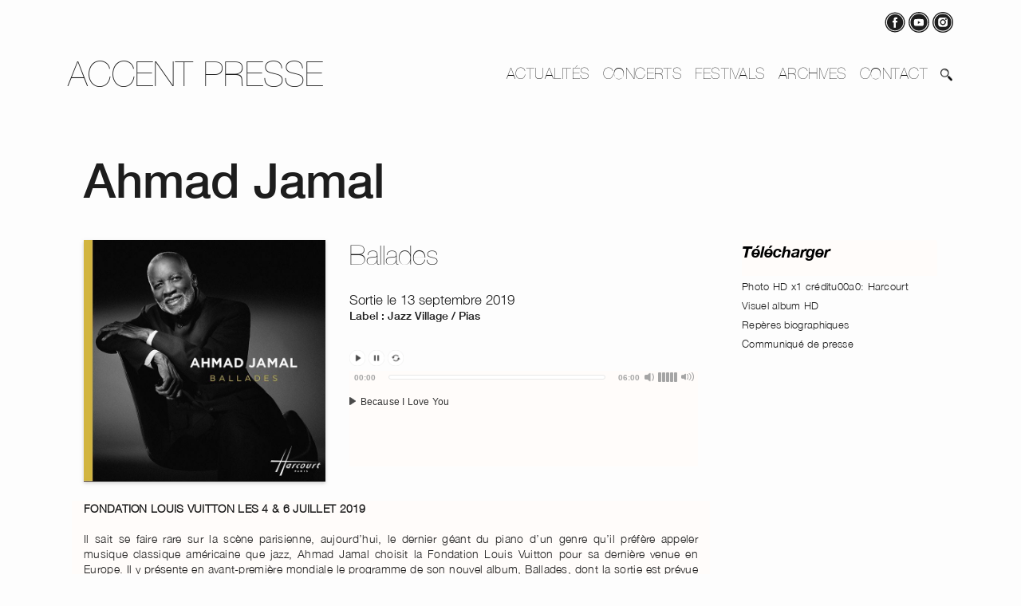

--- FILE ---
content_type: text/html; charset=UTF-8
request_url: https://www.accent-presse.com/artiste/ahmad-jamal-2/
body_size: 13709
content:
<!DOCTYPE html>

<html class="no-js" lang="fr-FR">

	<head>

		<meta charset="UTF-8">
		<meta name="viewport" content="width=device-width, initial-scale=1.0" >
		<link rel="apple-touch-icon" sizes="57x57" href="https://www.accent-presse.com/wp-content/themes/accentpress/images/apple-icon-57x57.png">
<link rel="apple-touch-icon" sizes="60x60" href="https://www.accent-presse.com/wp-content/themes/accentpress/images/apple-icon-60x60.png">
<link rel="apple-touch-icon" sizes="72x72" href="https://www.accent-presse.com/wp-content/themes/accentpress/images/apple-icon-72x72.png">
<link rel="apple-touch-icon" sizes="76x76" href="https://www.accent-presse.com/wp-content/themes/accentpress/images/apple-icon-76x76.png">
<link rel="apple-touch-icon" sizes="114x114" href="https://www.accent-presse.com/wp-content/themes/accentpress/images/apple-icon-114x114.png">
<link rel="apple-touch-icon" sizes="120x120" href="https://www.accent-presse.com/wp-content/themes/accentpress/images/apple-icon-120x120.png">
<link rel="apple-touch-icon" sizes="144x144" href="https://www.accent-presse.com/wp-content/themes/accentpress/images/apple-icon-144x144.png">
<link rel="apple-touch-icon" sizes="152x152" href="https://www.accent-presse.com/wp-content/themes/accentpress/images/apple-icon-152x152.png">
<link rel="apple-touch-icon" sizes="180x180" href="https://www.accent-presse.com/wp-content/themes/accentpress/images/apple-icon-180x180.png">
<link rel="icon" type="image/png" sizes="192x192"  href="https://www.accent-presse.com/wp-content/themes/accentpress/images/android-icon-192x192.png">
<link rel="icon" type="image/png" sizes="32x32" href="https://www.accent-presse.com/wp-content/themes/accentpress/images/favicon-32x32.png">
<link rel="icon" type="image/png" sizes="96x96" href="https://www.accent-presse.com/wp-content/themes/accentpress/images/favicon-96x96.png">
<link rel="icon" type="image/png" sizes="16x16" href="https://www.accent-presse.com/wp-content/themes/accentpress/images/favicon-16x16.png">
<link rel="manifest" href="https://www.accent-presse.com/wp-content/themes/accentpress/images/manifest.json">
<meta name="msapplication-TileColor" content="#ffffff">
<meta name="msapplication-TileImage" content="https://www.accent-presse.com/wp-content/themes/accentpress/images/ms-icon-144x144.png">
<meta name="theme-color" content="#ffffff">

		<link rel="profile" href="https://gmpg.org/xfn/11">

		<meta name='robots' content='index, follow, max-image-preview:large, max-snippet:-1, max-video-preview:-1' />
	<style>img:is([sizes="auto" i], [sizes^="auto," i]) { contain-intrinsic-size: 3000px 1500px }</style>
	
	<!-- This site is optimized with the Yoast SEO plugin v26.3 - https://yoast.com/wordpress/plugins/seo/ -->
	<title>Ahmad Jamal - ACCENT PRESSE</title>
<link data-rocket-prefetch href="https://www.googletagmanager.com" rel="dns-prefetch">
<link data-rocket-prefetch href="https://analytics.wpmucdn.com" rel="dns-prefetch">
<link data-rocket-prefetch href="https://www.google-analytics.com" rel="dns-prefetch">
<link crossorigin data-rocket-preload as="font" href="https://www.accent-presse.com/wp-content/themes/accentpress/fonts/HelveticaNeue-01.ttf" rel="preload">
<link crossorigin data-rocket-preload as="font" href="https://www.accent-presse.com/wp-content/themes/accentpress/fonts/HelveticaNeue-UltraLight-06.ttf" rel="preload">
<link crossorigin data-rocket-preload as="font" href="https://www.accent-presse.com/wp-content/themes/accentpress/fonts/HelveticaNeue-Medium-11.ttf" rel="preload">
<link crossorigin data-rocket-preload as="font" href="https://www.accent-presse.com/wp-content/themes/accentpress/fonts/HelveticaNeue-Light-08.ttf" rel="preload">
<link crossorigin data-rocket-preload as="font" href="https://www.accent-presse.com/wp-content/themes/accentpress/fonts/HelveticaNeue-Bold-02.ttf" rel="preload">
<link crossorigin data-rocket-preload as="font" href="https://www.accent-presse.com/wp-content/themes/accentpress/fonts/HelveticaNeue-BoldItalic-04.ttf" rel="preload">
<link crossorigin data-rocket-preload as="font" href="https://www.accent-presse.com/wp-content/themes/accentpress/fonts/HelveticaNeue-Thin-13.ttf" rel="preload"><link rel="preload" data-rocket-preload as="image" href="https://www.accent-presse.com/wp-content/uploads/2020/03/JV570140-AHMAD-JAMAL-Ballades-HD_650.jpg" fetchpriority="high">
	<link rel="canonical" href="https://www.accent-presse.com/artiste/ahmad-jamal-2/" />
	<meta property="og:locale" content="fr_FR" />
	<meta property="og:type" content="article" />
	<meta property="og:title" content="Ahmad Jamal - ACCENT PRESSE" />
	<meta property="og:description" content="FONDATION LOUIS VUITTON LES 4 &amp; 6 JUILLET 2019 Il sait se faire rare sur la scène parisienne, aujourd’hui, le dernier géant du piano d’un genre qu’il préfère appeler musique classique américaine que jazz, Ahmad Jamal choisit la Fondation Louis Vuitton pour sa dernière venue en Europe. Il y présente en avant-première mondiale le programme [&hellip;]" />
	<meta property="og:url" content="https://www.accent-presse.com/artiste/ahmad-jamal-2/" />
	<meta property="og:site_name" content="ACCENT PRESSE" />
	<meta property="article:publisher" content="https://www.facebook.com/AccentPresse" />
	<meta property="article:modified_time" content="2020-04-30T09:07:04+00:00" />
	<meta name="twitter:card" content="summary_large_image" />
	<meta name="twitter:site" content="@accentpresse" />
	<meta name="twitter:label1" content="Durée de lecture estimée" />
	<meta name="twitter:data1" content="1 minute" />
	<script type="application/ld+json" class="yoast-schema-graph">{"@context":"https://schema.org","@graph":[{"@type":"WebPage","@id":"https://www.accent-presse.com/artiste/ahmad-jamal-2/","url":"https://www.accent-presse.com/artiste/ahmad-jamal-2/","name":"Ahmad Jamal - ACCENT PRESSE","isPartOf":{"@id":"https://www.accent-presse.com/#website"},"datePublished":"2019-09-13T00:05:00+00:00","dateModified":"2020-04-30T09:07:04+00:00","breadcrumb":{"@id":"https://www.accent-presse.com/artiste/ahmad-jamal-2/#breadcrumb"},"inLanguage":"fr-FR","potentialAction":[{"@type":"ReadAction","target":["https://www.accent-presse.com/artiste/ahmad-jamal-2/"]}]},{"@type":"BreadcrumbList","@id":"https://www.accent-presse.com/artiste/ahmad-jamal-2/#breadcrumb","itemListElement":[{"@type":"ListItem","position":1,"name":"Accueil","item":"https://www.accent-presse.com/"},{"@type":"ListItem","position":2,"name":"Ahmad Jamal"}]},{"@type":"WebSite","@id":"https://www.accent-presse.com/#website","url":"https://www.accent-presse.com/","name":"ACCENT PRESSE","description":"Simon Veyssière - Attaché de presse","potentialAction":[{"@type":"SearchAction","target":{"@type":"EntryPoint","urlTemplate":"https://www.accent-presse.com/?s={search_term_string}"},"query-input":{"@type":"PropertyValueSpecification","valueRequired":true,"valueName":"search_term_string"}}],"inLanguage":"fr-FR"}]}</script>
	<!-- / Yoast SEO plugin. -->


<link rel='dns-prefetch' href='//www.accent-presse.com' />

<link rel="alternate" type="application/rss+xml" title="ACCENT PRESSE &raquo; Flux" href="https://www.accent-presse.com/feed/" />
<style id='wp-emoji-styles-inline-css'>

	img.wp-smiley, img.emoji {
		display: inline !important;
		border: none !important;
		box-shadow: none !important;
		height: 1em !important;
		width: 1em !important;
		margin: 0 0.07em !important;
		vertical-align: -0.1em !important;
		background: none !important;
		padding: 0 !important;
	}
</style>
<link rel='stylesheet' id='wp-block-library-css' href='https://www.accent-presse.com/wp-includes/css/dist/block-library/style.min.css?ver=e937befa8f295fb57140dd3c8074ff8b' media='all' />
<style id='classic-theme-styles-inline-css'>
/*! This file is auto-generated */
.wp-block-button__link{color:#fff;background-color:#32373c;border-radius:9999px;box-shadow:none;text-decoration:none;padding:calc(.667em + 2px) calc(1.333em + 2px);font-size:1.125em}.wp-block-file__button{background:#32373c;color:#fff;text-decoration:none}
</style>
<style id='global-styles-inline-css'>
:root{--wp--preset--aspect-ratio--square: 1;--wp--preset--aspect-ratio--4-3: 4/3;--wp--preset--aspect-ratio--3-4: 3/4;--wp--preset--aspect-ratio--3-2: 3/2;--wp--preset--aspect-ratio--2-3: 2/3;--wp--preset--aspect-ratio--16-9: 16/9;--wp--preset--aspect-ratio--9-16: 9/16;--wp--preset--color--black: #000000;--wp--preset--color--cyan-bluish-gray: #abb8c3;--wp--preset--color--white: #ffffff;--wp--preset--color--pale-pink: #f78da7;--wp--preset--color--vivid-red: #cf2e2e;--wp--preset--color--luminous-vivid-orange: #ff6900;--wp--preset--color--luminous-vivid-amber: #fcb900;--wp--preset--color--light-green-cyan: #7bdcb5;--wp--preset--color--vivid-green-cyan: #00d084;--wp--preset--color--pale-cyan-blue: #8ed1fc;--wp--preset--color--vivid-cyan-blue: #0693e3;--wp--preset--color--vivid-purple: #9b51e0;--wp--preset--color--accent: #cd2653;--wp--preset--color--primary: #000000;--wp--preset--color--secondary: #6d6d6d;--wp--preset--color--subtle-background: #dcd7ca;--wp--preset--color--background: #FDFDFD;--wp--preset--gradient--vivid-cyan-blue-to-vivid-purple: linear-gradient(135deg,rgba(6,147,227,1) 0%,rgb(155,81,224) 100%);--wp--preset--gradient--light-green-cyan-to-vivid-green-cyan: linear-gradient(135deg,rgb(122,220,180) 0%,rgb(0,208,130) 100%);--wp--preset--gradient--luminous-vivid-amber-to-luminous-vivid-orange: linear-gradient(135deg,rgba(252,185,0,1) 0%,rgba(255,105,0,1) 100%);--wp--preset--gradient--luminous-vivid-orange-to-vivid-red: linear-gradient(135deg,rgba(255,105,0,1) 0%,rgb(207,46,46) 100%);--wp--preset--gradient--very-light-gray-to-cyan-bluish-gray: linear-gradient(135deg,rgb(238,238,238) 0%,rgb(169,184,195) 100%);--wp--preset--gradient--cool-to-warm-spectrum: linear-gradient(135deg,rgb(74,234,220) 0%,rgb(151,120,209) 20%,rgb(207,42,186) 40%,rgb(238,44,130) 60%,rgb(251,105,98) 80%,rgb(254,248,76) 100%);--wp--preset--gradient--blush-light-purple: linear-gradient(135deg,rgb(255,206,236) 0%,rgb(152,150,240) 100%);--wp--preset--gradient--blush-bordeaux: linear-gradient(135deg,rgb(254,205,165) 0%,rgb(254,45,45) 50%,rgb(107,0,62) 100%);--wp--preset--gradient--luminous-dusk: linear-gradient(135deg,rgb(255,203,112) 0%,rgb(199,81,192) 50%,rgb(65,88,208) 100%);--wp--preset--gradient--pale-ocean: linear-gradient(135deg,rgb(255,245,203) 0%,rgb(182,227,212) 50%,rgb(51,167,181) 100%);--wp--preset--gradient--electric-grass: linear-gradient(135deg,rgb(202,248,128) 0%,rgb(113,206,126) 100%);--wp--preset--gradient--midnight: linear-gradient(135deg,rgb(2,3,129) 0%,rgb(40,116,252) 100%);--wp--preset--font-size--small: 18px;--wp--preset--font-size--medium: 20px;--wp--preset--font-size--large: 26.25px;--wp--preset--font-size--x-large: 42px;--wp--preset--font-size--normal: 21px;--wp--preset--font-size--larger: 32px;--wp--preset--spacing--20: 0.44rem;--wp--preset--spacing--30: 0.67rem;--wp--preset--spacing--40: 1rem;--wp--preset--spacing--50: 1.5rem;--wp--preset--spacing--60: 2.25rem;--wp--preset--spacing--70: 3.38rem;--wp--preset--spacing--80: 5.06rem;--wp--preset--shadow--natural: 6px 6px 9px rgba(0, 0, 0, 0.2);--wp--preset--shadow--deep: 12px 12px 50px rgba(0, 0, 0, 0.4);--wp--preset--shadow--sharp: 6px 6px 0px rgba(0, 0, 0, 0.2);--wp--preset--shadow--outlined: 6px 6px 0px -3px rgba(255, 255, 255, 1), 6px 6px rgba(0, 0, 0, 1);--wp--preset--shadow--crisp: 6px 6px 0px rgba(0, 0, 0, 1);}:where(.is-layout-flex){gap: 0.5em;}:where(.is-layout-grid){gap: 0.5em;}body .is-layout-flex{display: flex;}.is-layout-flex{flex-wrap: wrap;align-items: center;}.is-layout-flex > :is(*, div){margin: 0;}body .is-layout-grid{display: grid;}.is-layout-grid > :is(*, div){margin: 0;}:where(.wp-block-columns.is-layout-flex){gap: 2em;}:where(.wp-block-columns.is-layout-grid){gap: 2em;}:where(.wp-block-post-template.is-layout-flex){gap: 1.25em;}:where(.wp-block-post-template.is-layout-grid){gap: 1.25em;}.has-black-color{color: var(--wp--preset--color--black) !important;}.has-cyan-bluish-gray-color{color: var(--wp--preset--color--cyan-bluish-gray) !important;}.has-white-color{color: var(--wp--preset--color--white) !important;}.has-pale-pink-color{color: var(--wp--preset--color--pale-pink) !important;}.has-vivid-red-color{color: var(--wp--preset--color--vivid-red) !important;}.has-luminous-vivid-orange-color{color: var(--wp--preset--color--luminous-vivid-orange) !important;}.has-luminous-vivid-amber-color{color: var(--wp--preset--color--luminous-vivid-amber) !important;}.has-light-green-cyan-color{color: var(--wp--preset--color--light-green-cyan) !important;}.has-vivid-green-cyan-color{color: var(--wp--preset--color--vivid-green-cyan) !important;}.has-pale-cyan-blue-color{color: var(--wp--preset--color--pale-cyan-blue) !important;}.has-vivid-cyan-blue-color{color: var(--wp--preset--color--vivid-cyan-blue) !important;}.has-vivid-purple-color{color: var(--wp--preset--color--vivid-purple) !important;}.has-black-background-color{background-color: var(--wp--preset--color--black) !important;}.has-cyan-bluish-gray-background-color{background-color: var(--wp--preset--color--cyan-bluish-gray) !important;}.has-white-background-color{background-color: var(--wp--preset--color--white) !important;}.has-pale-pink-background-color{background-color: var(--wp--preset--color--pale-pink) !important;}.has-vivid-red-background-color{background-color: var(--wp--preset--color--vivid-red) !important;}.has-luminous-vivid-orange-background-color{background-color: var(--wp--preset--color--luminous-vivid-orange) !important;}.has-luminous-vivid-amber-background-color{background-color: var(--wp--preset--color--luminous-vivid-amber) !important;}.has-light-green-cyan-background-color{background-color: var(--wp--preset--color--light-green-cyan) !important;}.has-vivid-green-cyan-background-color{background-color: var(--wp--preset--color--vivid-green-cyan) !important;}.has-pale-cyan-blue-background-color{background-color: var(--wp--preset--color--pale-cyan-blue) !important;}.has-vivid-cyan-blue-background-color{background-color: var(--wp--preset--color--vivid-cyan-blue) !important;}.has-vivid-purple-background-color{background-color: var(--wp--preset--color--vivid-purple) !important;}.has-black-border-color{border-color: var(--wp--preset--color--black) !important;}.has-cyan-bluish-gray-border-color{border-color: var(--wp--preset--color--cyan-bluish-gray) !important;}.has-white-border-color{border-color: var(--wp--preset--color--white) !important;}.has-pale-pink-border-color{border-color: var(--wp--preset--color--pale-pink) !important;}.has-vivid-red-border-color{border-color: var(--wp--preset--color--vivid-red) !important;}.has-luminous-vivid-orange-border-color{border-color: var(--wp--preset--color--luminous-vivid-orange) !important;}.has-luminous-vivid-amber-border-color{border-color: var(--wp--preset--color--luminous-vivid-amber) !important;}.has-light-green-cyan-border-color{border-color: var(--wp--preset--color--light-green-cyan) !important;}.has-vivid-green-cyan-border-color{border-color: var(--wp--preset--color--vivid-green-cyan) !important;}.has-pale-cyan-blue-border-color{border-color: var(--wp--preset--color--pale-cyan-blue) !important;}.has-vivid-cyan-blue-border-color{border-color: var(--wp--preset--color--vivid-cyan-blue) !important;}.has-vivid-purple-border-color{border-color: var(--wp--preset--color--vivid-purple) !important;}.has-vivid-cyan-blue-to-vivid-purple-gradient-background{background: var(--wp--preset--gradient--vivid-cyan-blue-to-vivid-purple) !important;}.has-light-green-cyan-to-vivid-green-cyan-gradient-background{background: var(--wp--preset--gradient--light-green-cyan-to-vivid-green-cyan) !important;}.has-luminous-vivid-amber-to-luminous-vivid-orange-gradient-background{background: var(--wp--preset--gradient--luminous-vivid-amber-to-luminous-vivid-orange) !important;}.has-luminous-vivid-orange-to-vivid-red-gradient-background{background: var(--wp--preset--gradient--luminous-vivid-orange-to-vivid-red) !important;}.has-very-light-gray-to-cyan-bluish-gray-gradient-background{background: var(--wp--preset--gradient--very-light-gray-to-cyan-bluish-gray) !important;}.has-cool-to-warm-spectrum-gradient-background{background: var(--wp--preset--gradient--cool-to-warm-spectrum) !important;}.has-blush-light-purple-gradient-background{background: var(--wp--preset--gradient--blush-light-purple) !important;}.has-blush-bordeaux-gradient-background{background: var(--wp--preset--gradient--blush-bordeaux) !important;}.has-luminous-dusk-gradient-background{background: var(--wp--preset--gradient--luminous-dusk) !important;}.has-pale-ocean-gradient-background{background: var(--wp--preset--gradient--pale-ocean) !important;}.has-electric-grass-gradient-background{background: var(--wp--preset--gradient--electric-grass) !important;}.has-midnight-gradient-background{background: var(--wp--preset--gradient--midnight) !important;}.has-small-font-size{font-size: var(--wp--preset--font-size--small) !important;}.has-medium-font-size{font-size: var(--wp--preset--font-size--medium) !important;}.has-large-font-size{font-size: var(--wp--preset--font-size--large) !important;}.has-x-large-font-size{font-size: var(--wp--preset--font-size--x-large) !important;}
:where(.wp-block-post-template.is-layout-flex){gap: 1.25em;}:where(.wp-block-post-template.is-layout-grid){gap: 1.25em;}
:where(.wp-block-columns.is-layout-flex){gap: 2em;}:where(.wp-block-columns.is-layout-grid){gap: 2em;}
:root :where(.wp-block-pullquote){font-size: 1.5em;line-height: 1.6;}
</style>
<link data-minify="1" rel='stylesheet' id='twentytwenty-style-css' href='https://www.accent-presse.com/wp-content/cache/min/1/wp-content/themes/accentpress/style.css?ver=1768932344' media='all' />
<style id='rocket-lazyload-inline-css'>
.rll-youtube-player{position:relative;padding-bottom:56.23%;height:0;overflow:hidden;max-width:100%;}.rll-youtube-player:focus-within{outline: 2px solid currentColor;outline-offset: 5px;}.rll-youtube-player iframe{position:absolute;top:0;left:0;width:100%;height:100%;z-index:100;background:0 0}.rll-youtube-player img{bottom:0;display:block;left:0;margin:auto;max-width:100%;width:100%;position:absolute;right:0;top:0;border:none;height:auto;-webkit-transition:.4s all;-moz-transition:.4s all;transition:.4s all}.rll-youtube-player img:hover{-webkit-filter:brightness(75%)}.rll-youtube-player .play{height:100%;width:100%;left:0;top:0;position:absolute;background:url(https://www.accent-presse.com/wp-content/plugins/wp-rocket/assets/img/youtube.png) no-repeat center;background-color: transparent !important;cursor:pointer;border:none;}
</style>
<script src="https://www.accent-presse.com/wp-includes/js/jquery/jquery.min.js?ver=3.7.1" id="jquery-core-js"></script>
<script src="https://www.accent-presse.com/wp-includes/js/jquery/jquery-migrate.min.js?ver=3.4.1" id="jquery-migrate-js"></script>
<script src="https://www.accent-presse.com/wp-content/themes/accentpress/js/bootstrap.min.js?ver=1757403670" id="twentytwenty-bootstrap-js-js"></script>
<link rel="https://api.w.org/" href="https://www.accent-presse.com/wp-json/" /><link rel="EditURI" type="application/rsd+xml" title="RSD" href="https://www.accent-presse.com/xmlrpc.php?rsd" />
<link rel="alternate" title="oEmbed (JSON)" type="application/json+oembed" href="https://www.accent-presse.com/wp-json/oembed/1.0/embed?url=https%3A%2F%2Fwww.accent-presse.com%2Fartiste%2Fahmad-jamal-2%2F" />
<link rel="alternate" title="oEmbed (XML)" type="text/xml+oembed" href="https://www.accent-presse.com/wp-json/oembed/1.0/embed?url=https%3A%2F%2Fwww.accent-presse.com%2Fartiste%2Fahmad-jamal-2%2F&#038;format=xml" />

		<!-- GA Google Analytics @ https://m0n.co/ga -->
		<script>
			(function(i,s,o,g,r,a,m){i['GoogleAnalyticsObject']=r;i[r]=i[r]||function(){
			(i[r].q=i[r].q||[]).push(arguments)},i[r].l=1*new Date();a=s.createElement(o),
			m=s.getElementsByTagName(o)[0];a.async=1;a.src=g;m.parentNode.insertBefore(a,m)
			})(window,document,'script','https://www.google-analytics.com/analytics.js','ga');
			ga('create', 'UA-16282788-1', 'auto');
			ga('set', 'anonymizeIp', true);
			ga('send', 'pageview');
		</script>

		<script>document.documentElement.className = document.documentElement.className.replace( 'no-js', 'js' );</script>
	<noscript><style id="rocket-lazyload-nojs-css">.rll-youtube-player, [data-lazy-src]{display:none !important;}</style></noscript>
	<meta name="generator" content="WP Rocket 3.20.1.1" data-wpr-features="wpr_minify_js wpr_lazyload_images wpr_lazyload_iframes wpr_preconnect_external_domains wpr_auto_preload_fonts wpr_oci wpr_image_dimensions wpr_minify_css wpr_preload_links wpr_host_fonts_locally wpr_desktop" /></head>

	<body data-rsssl=1 class="wp-singular article-template-default single single-article postid-964 wp-theme-accentpress singular enable-search-modal missing-post-thumbnail has-single-pagination not-showing-comments show-avatars footer-top-visible">
<div  class="container">
		
		<header  id="site-header" class="header-footer-group" role="banner">
				<div  class="apSocialNav text-right">
		<ul id="menu-social" class=""><li id="menu-item-999" class="menu-item menu-item-type-custom menu-item-object-custom menu-item-999 nav-item"><a class="nav-link"target="_blank" href="https://www.facebook.com/AccentPresse"><span class="apfbIcon"></span></a></li>
<li id="menu-item-1001" class="menu-item menu-item-type-custom menu-item-object-custom menu-item-1001 nav-item"><a class="nav-link"target="_blank" href="https://www.youtube.com/user/accentpresse"><span class="apytIcon"></span></a></li>
<li id="menu-item-5388" class="menu-item menu-item-type-custom menu-item-object-custom menu-item-5388 nav-item"><a class="nav-link"href="https://www.instagram.com/simonveyssiere/"><span class="apigIcon"></span></a></li>
</ul>		</div>
		<nav class="navbar navbar-expand-lg navbar-light navbar-light-accent-press ">
<a class="navbar-brand" href="https://www.accent-presse.com/">ACCENT PRESSE</a>  <button class="navbar-toggler ml-auto" type="button" data-toggle="collapse" data-target="#navbarNavDropdown" aria-controls="navbarNavDropdown" aria-expanded="false" aria-label="Toggle navigation">
    <span class="navbar-toggler-icon"></span>
  </button>
  <div class="collapse navbar-collapse" id="navbarNavDropdown">

<ul id="menu-primary" class="navbar-nav ml-auto"><li id="menu-item-1002" class="menu-item menu-item-type-custom menu-item-object-custom menu-item-home menu-item-1002 nav-item"><a class="nav-link"href="https://www.accent-presse.com/">ACTUALITÉS</a></li>
<li id="menu-item-2230" class="menu-item menu-item-type-post_type menu-item-object-page menu-item-2230 nav-item"><a class="nav-link"href="https://www.accent-presse.com/concerts/">CONCERTS</a></li>
<li id="menu-item-1054" class="menu-item menu-item-type-post_type menu-item-object-page menu-item-1054 nav-item"><a class="nav-link"href="https://www.accent-presse.com/festivals/">FESTIVALS</a></li>
<li id="menu-item-1058" class="menu-item menu-item-type-post_type menu-item-object-page menu-item-1058 nav-item"><a class="nav-link"href="https://www.accent-presse.com/archives/">ARCHIVES</a></li>
<li id="menu-item-1068" class="menu-item menu-item-type-post_type menu-item-object-page menu-item-1068 nav-item"><a class="nav-link"href="https://www.accent-presse.com/contact/">CONTACT</a></li>
<li id="menu-item-1006" class="apSearchFormTrigger menu-item menu-item-type-custom menu-item-object-custom menu-item-1006 nav-item"><a class="nav-link"href="#"><span class="apSearchIcon"></span></a></li>
</ul>  </div>
  </nav>

		</header><!-- #site-header -->

<main  id="site-content" role="main">
<div  class="row">
  <div class="col-md-12 title">
    <h1 class="entry-title">Ahmad Jamal</h1>  </div>
<div class="col-md-9 singleColumRIght">

		<div class="row">
			<div class="col-md-5">
			<img fetchpriority="high" width="650" height="650" class="apPostNewsImg" src="https://www.accent-presse.com/wp-content/uploads/2020/03/JV570140-AHMAD-JAMAL-Ballades-HD_650.jpg">			</div>
			<div class="col-md-7">
			<div class='des_0 Aalbum_title'>Ballades</div><div class='des_1 Aalbum_date'>Sortie le 13 septembre 2019</div><div class='des_2 Aalbum_label'>Label : Jazz Village / Pias</div>	    <link data-minify="1" rel="stylesheet" href="https://www.accent-presse.com/wp-content/cache/min/1/ajax/libs/normalize/5.0.0/normalize.min.css?ver=1768932344">
    <link data-minify="1" rel="stylesheet" href="https://www.accent-presse.com/wp-content/cache/min/1/ajax/libs/mediaelement/4.2.6/mediaelementplayer.css?ver=1768932345">
    <link data-minify="1" rel="stylesheet" href="https://www.accent-presse.com/wp-content/cache/min/1/wp-content/themes/accentpress/audioplayer/playlist/playlist.css?ver=1768932345">
	<div style="margin-top:30px;">
		<span class="apPlayIcon apPlayAudio"></span>
		<span class="apPauseIcon apPauseAudio"></span>
		<span class="apReloadIcon apLoopAudio"></span>
		</div>
	    <div class="media-wrapper">

        <audio id="player2" preload="true" controls width="100%">
<source src="https://www.accent-presse.com/wp-content/uploads/IMG/mp3/-413.mp3" data-playlist-thumbnail="" type="audio/mp3" title="Because I Love You">
        </audio>
    </div>
	<script data-minify="1" src="https://www.accent-presse.com/wp-content/cache/min/1/ajax/libs/mediaelement/4.2.6/mediaelement-and-player.min.js?ver=1768932345"></script>
<script data-minify="1" src="https://www.accent-presse.com/wp-content/cache/min/1/wp-content/themes/accentpress/audioplayer/playlist/playlist.js?ver=1768932345"></script>
<script>
	var mediaElements = document.querySelectorAll('audio');

		new MediaElementPlayer(mediaElements[0], {
			features: [ 'current','progress', 'duration', 'playlist', ],
			success: function(media, domElement, player) {
				 jQuery('.apPlayAudio').on('click', function() {
						media.play();
				   });
				 jQuery('.apPauseAudio').on('click', function() {
						media.pause();
				   });
				 jQuery('.apLoopAudio').on('click', function() {
					 console.log(media.loop);
						media.loop=true;
				   });
				jQuery('.apBarsIcon').addClass('apBarsIconLevel'+(player.volume*5));
			   jQuery(document).on('click','.apVolumeDownIcon', function() {
				   jQuery('.apBarsIcon').removeClass('apBarsIconLevel'+(player.volume*5));
					player.setVolume( player.volume > 0 ? Math.round( (player.volume - .2 )  * 5) / 5 : 0 );
					console.log(player.volume);
					jQuery('.apBarsIcon').addClass('apBarsIconLevel'+(player.volume*5));
				  })
			   jQuery(document).on('click','.apVolumeUpIcon', function() {
				   jQuery('.apBarsIcon').removeClass('apBarsIconLevel'+(player.volume*5));
					player.setVolume( player.volume < 1 ? Math.round( (player.volume + .2 )  * 5) / 5 : 1 );
					console.log(player.volume);
					jQuery('.apBarsIcon').addClass('apBarsIconLevel'+(player.volume*5));
				  })
			}
		});
</script>
				</div>

			<div class="col-md-12 apContent mt-4 mb-4">
			<strong>FONDATION LOUIS VUITTON LES 4 &amp; 6 JUILLET 2019</strong><br />
<br />
Il sait se faire rare sur la scène parisienne, aujourd’hui, le dernier géant du piano d’un genre qu’il préfère appeler musique classique américaine que jazz, Ahmad Jamal choisit la Fondation Louis Vuitton pour sa dernière venue en Europe. Il y présente en avant-première mondiale le programme de son nouvel album, Ballades, dont la sortie est prévue à le 13 septembre 2019.<br />
<br />
A 88 ans, tout comme Chopin, Liszt, Brahms, le jazzman de légende écrit ses Ballades. En complément de ces pièces en solo, quelques œuvres en duo et en quatuor, avec Herlin Riley (batterie), James Cammack (contrebasse) &amp; Manolo Badrena (percussions), font de ce nouvel album un chef d’œuvre à découvrir en live et en exclusivité dans l’Auditorium de la Fondation.			</div>
		</div>
		<div class="row">
			<div class="col-12">
						<div class="apAccordian" id="accordion">
						  <div class="card">
					<div class="card-header">
					  <a class="card-link" data-toggle="collapse" href="#collapse_0">
						Présentation <span class="apArrowDown"></span>
					  </a>
					</div>
					<div id="collapse_0" class="collapse" data-parent="#accordion">
					  <div class="card-body apContent">
						A l’orée de ses quatre-vingt-dix ans, Ahmad Jamal étonne encore et toujours. Inscrit à jamais dans l’Histoire par l’apport de son trio à la musique classique américaine, le pianiste aborde ce bouquet d’immortelles ballades en quasi-solitaire (la contrebasse de James Cammack n’intervenant en subtil contrepoint que sur deux titres). Une démarche rare, voire presque inédite dans une discographie entamée au mitan du siècle précédent, mais qui semble trouver ici la plus heureuse des conjonctions. C’est sur l’instance de Seydou Barry, son manager et compagnon de longue route (30 ans !), et en marge de la session d’enregistrement de Marseille, son précédent album pour Jazz Village/PIAS, qu’Ahmad Jamal s’est lancé dans cet exercice sans filet mais qui convient si bien à son art de l’épure et de la respiration. C’est d’ailleurs sur une magnifique relecture de la composition dédié à la Cité Phocéenne que s’ouvre le récital. « Marseille » se pare ici de couleurs nouvelles, pas moins sensibles ni mélancoliques que celles de sa version princeps, mais à la dramaturgie sensiblement différente. « Because of You » et « Whisperings » un peu plus loin dans l’album, montrent, si besoin en était, qu’Ahmad Jamal est un compositeur inspiré, délicat mais refusant la joliesse. Prolixe mais jamais bavard, ne reprenant le thème que pour mieux l’enrichir, ou l’aborder par son versant le moins facile. On a connu des rhapsodistes moins aventureux ! C’est aussi par des intuitions rythmiques délicieuses que le pianiste aime apporter de la surprise. Et si « Poinciana » est un classique d’Ahmad Jamal depuis son apparition au répertoire en 1958 au milieu des concerts historiques au Pershing (fameux club de l’hôtel du même nom à Chicago), le traitement en solo absolu lui donne des atours presque mystérieux. Le thème transparait en filigrane de développements passionnants, comme une esquisse prenant davantage d’épaisseur à chaque coup de crayons et soulignant le sujet sans jamais l’épuiser. Ahmad Jamal a fait entrer au Great American Songbook cette composition de Nat Simon et Buddy Bernier – tous deux inspirés à l’origine par un traditionnel cubain. Si l’on espère que cette version n’est en rien définitive, on devine déjà qu’elle fera date dans la discographie. Du Great American Songbook, le pianiste a toujours été épris et rien d’étonnant à ce qu’il soit largement représenté ici. Des gracieux « I Should Care » au très vivant « What’s New », en passant par « Spring is Here » couplé au magnifique « Your Story » de Bill Evans, l’inspiration du pianiste se veut classique, dans le plus noble sens du terme, avec cette concentration qui crée le dialogue entre le fond et la forme.<br />
<br />
La résonance est d’ailleurs une structure profonde du jeu d’Ahmad Jamal, si on en juge les échos impressionnistes de « Land of Dreams » et le sous-texte de « Emily », un standard des deux Johnny – Mandel et Mercer – qui appelle mille autres références (Le « Spartacus Love Theme » d’Alex North ?) Si l’ondoyante contrebasse de James Cammack intervient par des traits fort à propos dans « Spring is Here/Your Story » et « So Rare », on n’est pas étonné de deviner que Ballades est en réalité le miroir fidèle de la vie d’un homme passée face à l’instrument, dans un corps à corps doucereux, romantique ce qu’il faut pour n’en garder que l’idée d’un pur dépassement de soi. « Je fais du piano solo tous les jours en travaillant ! » aurait été la réponse d’Ahmad Jamal à la proposition de son manager d’enregistrer en solitaire. Gageons que chaque journée de nos existences soit aussi marquante que ces Ballades.					  </div>
					</div>
			  </div>
				
					</div>
			</div>
		</div>
</div>
<div class="col-md-3 singleSIdebar">


	<div style="margin-bottom:30px;">
		<div class="apAccordian">
			<div class="card-header">
				<a class="card-link">Télécharger</a>
			</div>
			<div class="apDocumentList">
			<ul>
				<li><a href='https://www.accent-presse.com/wp-content/uploads/IMG/zip/-652.zip'>Photo HD x1 créditu00a0: Harcourt</a></li><li><a href='https://www.accent-presse.com/wp-content/uploads/IMG/zip/-653.zip'>Visuel album HD</a></li><li><a href='https://www.accent-presse.com/wp-content/uploads/IMG/pdf/-435.pdf'>Repères biographiques</a></li><li><a href='https://www.accent-presse.com/wp-content/uploads/IMG/pdf/-453.pdf'>Communiqué de presse</a></li>			</ul>
			</div>
		</div>
	</div>
	







</div>
</div>
    </main><!-- #site-content -->



			<footer  id="site-footer" role="contentinfo" class="header-footer-group">
			<div  class="footer-border"></div>
<div  class="row accentPressFooterWidgets">
    <div class="col-md-4">
	<div class="widget widget_text"><div class="widget-content">			<div class="textwidget">
<p><b>Accent Presse &#8211;</b> Simon Veyssière</p>
<p>8, rue André Messager<br />
	75018 Paris (France)</p>
</div>
		</div></div>
    </div>
    <div class="col-md-4" style="margin-top: 28px;">
	<div class="widget widget_text"><div class="widget-content">			<div class="textwidget"><p><b>Téléphone</b><br />
+33 (0) 6 70 21 32 83</p>
</div>
		</div></div>
    </div>
    <div class="col-md-4"  style="margin-top: 28px;">
	<div class="widget widget_text"><div class="widget-content">			<div class="textwidget"><p><b>Email</b><br />
<a href="/cdn-cgi/l/email-protection" class="__cf_email__" data-cfemail="3d4e545052537d5c5e5e585349104d4f584e4e58135e5250">[email&#160;protected]</a></p>
</div>
		</div></div>
    </div>
</div>

			</footer><!-- #site-footer -->

		<script data-cfasync="false" src="/cdn-cgi/scripts/5c5dd728/cloudflare-static/email-decode.min.js"></script><script type="speculationrules">
{"prefetch":[{"source":"document","where":{"and":[{"href_matches":"\/*"},{"not":{"href_matches":["\/wp-*.php","\/wp-admin\/*","\/wp-content\/uploads\/*","\/wp-content\/*","\/wp-content\/plugins\/*","\/wp-content\/themes\/accentpress\/*","\/*\\?(.+)"]}},{"not":{"selector_matches":"a[rel~=\"nofollow\"]"}},{"not":{"selector_matches":".no-prefetch, .no-prefetch a"}}]},"eagerness":"conservative"}]}
</script>

			<script type="text/javascript">
				var _paq = _paq || [];
					_paq.push(['setCustomDimension', 1, '{"ID":1,"name":"admin","avatar":"a8ee732b9b109047d983f8fa1f5f86f2"}']);
				_paq.push(['trackPageView']);
								(function () {
					var u = "https://analytics1.wpmudev.com/";
					_paq.push(['setTrackerUrl', u + 'track/']);
					_paq.push(['setSiteId', '15612']);
					var d   = document, g = d.createElement('script'), s = d.getElementsByTagName('script')[0];
					g.type  = 'text/javascript';
					g.async = true;
					g.defer = true;
					g.src   = 'https://analytics.wpmucdn.com/matomo.js';
					s.parentNode.insertBefore(g, s);
				})();
			</script>
			<script id="rocket-browser-checker-js-after">
"use strict";var _createClass=function(){function defineProperties(target,props){for(var i=0;i<props.length;i++){var descriptor=props[i];descriptor.enumerable=descriptor.enumerable||!1,descriptor.configurable=!0,"value"in descriptor&&(descriptor.writable=!0),Object.defineProperty(target,descriptor.key,descriptor)}}return function(Constructor,protoProps,staticProps){return protoProps&&defineProperties(Constructor.prototype,protoProps),staticProps&&defineProperties(Constructor,staticProps),Constructor}}();function _classCallCheck(instance,Constructor){if(!(instance instanceof Constructor))throw new TypeError("Cannot call a class as a function")}var RocketBrowserCompatibilityChecker=function(){function RocketBrowserCompatibilityChecker(options){_classCallCheck(this,RocketBrowserCompatibilityChecker),this.passiveSupported=!1,this._checkPassiveOption(this),this.options=!!this.passiveSupported&&options}return _createClass(RocketBrowserCompatibilityChecker,[{key:"_checkPassiveOption",value:function(self){try{var options={get passive(){return!(self.passiveSupported=!0)}};window.addEventListener("test",null,options),window.removeEventListener("test",null,options)}catch(err){self.passiveSupported=!1}}},{key:"initRequestIdleCallback",value:function(){!1 in window&&(window.requestIdleCallback=function(cb){var start=Date.now();return setTimeout(function(){cb({didTimeout:!1,timeRemaining:function(){return Math.max(0,50-(Date.now()-start))}})},1)}),!1 in window&&(window.cancelIdleCallback=function(id){return clearTimeout(id)})}},{key:"isDataSaverModeOn",value:function(){return"connection"in navigator&&!0===navigator.connection.saveData}},{key:"supportsLinkPrefetch",value:function(){var elem=document.createElement("link");return elem.relList&&elem.relList.supports&&elem.relList.supports("prefetch")&&window.IntersectionObserver&&"isIntersecting"in IntersectionObserverEntry.prototype}},{key:"isSlowConnection",value:function(){return"connection"in navigator&&"effectiveType"in navigator.connection&&("2g"===navigator.connection.effectiveType||"slow-2g"===navigator.connection.effectiveType)}}]),RocketBrowserCompatibilityChecker}();
</script>
<script id="rocket-preload-links-js-extra">
var RocketPreloadLinksConfig = {"excludeUris":"\/(?:.+\/)?feed(?:\/(?:.+\/?)?)?$|\/(?:.+\/)?embed\/|\/(index.php\/)?(.*)wp-json(\/.*|$)|\/refer\/|\/go\/|\/recommend\/|\/recommends\/","usesTrailingSlash":"1","imageExt":"jpg|jpeg|gif|png|tiff|bmp|webp|avif|pdf|doc|docx|xls|xlsx|php","fileExt":"jpg|jpeg|gif|png|tiff|bmp|webp|avif|pdf|doc|docx|xls|xlsx|php|html|htm","siteUrl":"https:\/\/www.accent-presse.com","onHoverDelay":"100","rateThrottle":"3"};
</script>
<script id="rocket-preload-links-js-after">
(function() {
"use strict";var r="function"==typeof Symbol&&"symbol"==typeof Symbol.iterator?function(e){return typeof e}:function(e){return e&&"function"==typeof Symbol&&e.constructor===Symbol&&e!==Symbol.prototype?"symbol":typeof e},e=function(){function i(e,t){for(var n=0;n<t.length;n++){var i=t[n];i.enumerable=i.enumerable||!1,i.configurable=!0,"value"in i&&(i.writable=!0),Object.defineProperty(e,i.key,i)}}return function(e,t,n){return t&&i(e.prototype,t),n&&i(e,n),e}}();function i(e,t){if(!(e instanceof t))throw new TypeError("Cannot call a class as a function")}var t=function(){function n(e,t){i(this,n),this.browser=e,this.config=t,this.options=this.browser.options,this.prefetched=new Set,this.eventTime=null,this.threshold=1111,this.numOnHover=0}return e(n,[{key:"init",value:function(){!this.browser.supportsLinkPrefetch()||this.browser.isDataSaverModeOn()||this.browser.isSlowConnection()||(this.regex={excludeUris:RegExp(this.config.excludeUris,"i"),images:RegExp(".("+this.config.imageExt+")$","i"),fileExt:RegExp(".("+this.config.fileExt+")$","i")},this._initListeners(this))}},{key:"_initListeners",value:function(e){-1<this.config.onHoverDelay&&document.addEventListener("mouseover",e.listener.bind(e),e.listenerOptions),document.addEventListener("mousedown",e.listener.bind(e),e.listenerOptions),document.addEventListener("touchstart",e.listener.bind(e),e.listenerOptions)}},{key:"listener",value:function(e){var t=e.target.closest("a"),n=this._prepareUrl(t);if(null!==n)switch(e.type){case"mousedown":case"touchstart":this._addPrefetchLink(n);break;case"mouseover":this._earlyPrefetch(t,n,"mouseout")}}},{key:"_earlyPrefetch",value:function(t,e,n){var i=this,r=setTimeout(function(){if(r=null,0===i.numOnHover)setTimeout(function(){return i.numOnHover=0},1e3);else if(i.numOnHover>i.config.rateThrottle)return;i.numOnHover++,i._addPrefetchLink(e)},this.config.onHoverDelay);t.addEventListener(n,function e(){t.removeEventListener(n,e,{passive:!0}),null!==r&&(clearTimeout(r),r=null)},{passive:!0})}},{key:"_addPrefetchLink",value:function(i){return this.prefetched.add(i.href),new Promise(function(e,t){var n=document.createElement("link");n.rel="prefetch",n.href=i.href,n.onload=e,n.onerror=t,document.head.appendChild(n)}).catch(function(){})}},{key:"_prepareUrl",value:function(e){if(null===e||"object"!==(void 0===e?"undefined":r(e))||!1 in e||-1===["http:","https:"].indexOf(e.protocol))return null;var t=e.href.substring(0,this.config.siteUrl.length),n=this._getPathname(e.href,t),i={original:e.href,protocol:e.protocol,origin:t,pathname:n,href:t+n};return this._isLinkOk(i)?i:null}},{key:"_getPathname",value:function(e,t){var n=t?e.substring(this.config.siteUrl.length):e;return n.startsWith("/")||(n="/"+n),this._shouldAddTrailingSlash(n)?n+"/":n}},{key:"_shouldAddTrailingSlash",value:function(e){return this.config.usesTrailingSlash&&!e.endsWith("/")&&!this.regex.fileExt.test(e)}},{key:"_isLinkOk",value:function(e){return null!==e&&"object"===(void 0===e?"undefined":r(e))&&(!this.prefetched.has(e.href)&&e.origin===this.config.siteUrl&&-1===e.href.indexOf("?")&&-1===e.href.indexOf("#")&&!this.regex.excludeUris.test(e.href)&&!this.regex.images.test(e.href))}}],[{key:"run",value:function(){"undefined"!=typeof RocketPreloadLinksConfig&&new n(new RocketBrowserCompatibilityChecker({capture:!0,passive:!0}),RocketPreloadLinksConfig).init()}}]),n}();t.run();
}());
</script>
<script>window.lazyLoadOptions=[{elements_selector:"img[data-lazy-src],.rocket-lazyload,iframe[data-lazy-src]",data_src:"lazy-src",data_srcset:"lazy-srcset",data_sizes:"lazy-sizes",class_loading:"lazyloading",class_loaded:"lazyloaded",threshold:300,callback_loaded:function(element){if(element.tagName==="IFRAME"&&element.dataset.rocketLazyload=="fitvidscompatible"){if(element.classList.contains("lazyloaded")){if(typeof window.jQuery!="undefined"){if(jQuery.fn.fitVids){jQuery(element).parent().fitVids()}}}}}},{elements_selector:".rocket-lazyload",data_src:"lazy-src",data_srcset:"lazy-srcset",data_sizes:"lazy-sizes",class_loading:"lazyloading",class_loaded:"lazyloaded",threshold:300,}];window.addEventListener('LazyLoad::Initialized',function(e){var lazyLoadInstance=e.detail.instance;if(window.MutationObserver){var observer=new MutationObserver(function(mutations){var image_count=0;var iframe_count=0;var rocketlazy_count=0;mutations.forEach(function(mutation){for(var i=0;i<mutation.addedNodes.length;i++){if(typeof mutation.addedNodes[i].getElementsByTagName!=='function'){continue}
if(typeof mutation.addedNodes[i].getElementsByClassName!=='function'){continue}
images=mutation.addedNodes[i].getElementsByTagName('img');is_image=mutation.addedNodes[i].tagName=="IMG";iframes=mutation.addedNodes[i].getElementsByTagName('iframe');is_iframe=mutation.addedNodes[i].tagName=="IFRAME";rocket_lazy=mutation.addedNodes[i].getElementsByClassName('rocket-lazyload');image_count+=images.length;iframe_count+=iframes.length;rocketlazy_count+=rocket_lazy.length;if(is_image){image_count+=1}
if(is_iframe){iframe_count+=1}}});if(image_count>0||iframe_count>0||rocketlazy_count>0){lazyLoadInstance.update()}});var b=document.getElementsByTagName("body")[0];var config={childList:!0,subtree:!0};observer.observe(b,config)}},!1)</script><script data-no-minify="1" async src="https://www.accent-presse.com/wp-content/plugins/wp-rocket/assets/js/lazyload/17.8.3/lazyload.min.js"></script><script>function lazyLoadThumb(e,alt,l){var t='<img data-lazy-src="https://i.ytimg.com/vi/ID/hqdefault.jpg" alt="" width="480" height="360"><noscript><img src="https://i.ytimg.com/vi/ID/hqdefault.jpg" alt="" width="480" height="360"></noscript>',a='<button class="play" aria-label="Lire la vidéo Youtube"></button>';if(l){t=t.replace('data-lazy-','');t=t.replace('loading="lazy"','');t=t.replace(/<noscript>.*?<\/noscript>/g,'');}t=t.replace('alt=""','alt="'+alt+'"');return t.replace("ID",e)+a}function lazyLoadYoutubeIframe(){var e=document.createElement("iframe"),t="ID?autoplay=1";t+=0===this.parentNode.dataset.query.length?"":"&"+this.parentNode.dataset.query;e.setAttribute("src",t.replace("ID",this.parentNode.dataset.src)),e.setAttribute("frameborder","0"),e.setAttribute("allowfullscreen","1"),e.setAttribute("allow","accelerometer; autoplay; encrypted-media; gyroscope; picture-in-picture"),this.parentNode.parentNode.replaceChild(e,this.parentNode)}document.addEventListener("DOMContentLoaded",function(){var exclusions=[];var e,t,p,u,l,a=document.getElementsByClassName("rll-youtube-player");for(t=0;t<a.length;t++)(e=document.createElement("div")),(u='https://i.ytimg.com/vi/ID/hqdefault.jpg'),(u=u.replace('ID',a[t].dataset.id)),(l=exclusions.some(exclusion=>u.includes(exclusion))),e.setAttribute("data-id",a[t].dataset.id),e.setAttribute("data-query",a[t].dataset.query),e.setAttribute("data-src",a[t].dataset.src),(e.innerHTML=lazyLoadThumb(a[t].dataset.id,a[t].dataset.alt,l)),a[t].appendChild(e),(p=e.querySelector(".play")),(p.onclick=lazyLoadYoutubeIframe)});</script>		<script>
			jQuery('.apPostNewsImg').each(function(){
				var w=jQuery(this).width();
				jQuery(this).height(w);
			});
			jQuery('.apVideoParent iframe').each(function(){
				var w=jQuery(this).width();
				jQuery(this).height(w*(9/16));
			});
			
			var searchForm='<form action="https://www.accent-presse.com" class="apSearchForm"><input type="text" name="s" required class="form-control"></form>'
			jQuery('.apSearchFormTrigger').prepend(searchForm);
			jQuery('.apSearchFormTrigger a').on('click',function(e){
				e.preventDefault();
				jQuery(document).find('.apSearchForm').toggle();
			});
			
		</script>
</div>
	<script defer src="https://static.cloudflareinsights.com/beacon.min.js/vcd15cbe7772f49c399c6a5babf22c1241717689176015" integrity="sha512-ZpsOmlRQV6y907TI0dKBHq9Md29nnaEIPlkf84rnaERnq6zvWvPUqr2ft8M1aS28oN72PdrCzSjY4U6VaAw1EQ==" data-cf-beacon='{"version":"2024.11.0","token":"ce5e679376f4433e90c65203725f0551","r":1,"server_timing":{"name":{"cfCacheStatus":true,"cfEdge":true,"cfExtPri":true,"cfL4":true,"cfOrigin":true,"cfSpeedBrain":true},"location_startswith":null}}' crossorigin="anonymous"></script>
</body>
</html>

<!-- This website is like a Rocket, isn't it? Performance optimized by WP Rocket. Learn more: https://wp-rocket.me -->

--- FILE ---
content_type: image/svg+xml
request_url: https://www.accent-presse.com/wp-content/themes/accentpress/images/facebook@3x.svg
body_size: 345
content:
<?xml version="1.0" encoding="UTF-8"?>
<svg width="40px" height="40px" viewBox="0 0 40 40" version="1.1" xmlns="http://www.w3.org/2000/svg" xmlns:xlink="http://www.w3.org/1999/xlink">
    <!-- Generator: Sketch 64 (93537) - https://sketch.com -->
    <title>facebook@3x</title>
    <desc>Created with Sketch.</desc>
    <g id="Symbols" stroke="none" stroke-width="1" fill="none" fill-rule="evenodd">
        <g id="Socials" transform="translate(-1.000000, 0.000000)">
            <g id="Brands/facebook" transform="translate(2.000000, 1.000000)">
                <g id="Group-7" transform="translate(0.890625, 0.816406)">
                    <path d="M18.1835938,36.3671875 C8.15728389,36.3671875 0,28.2102011 0,18.1837855 C0,8.15736992 8.15728389,0 18.1835938,0 C28.2099036,0 36.3671875,8.15736992 36.3671875,18.1837855 C36.3671875,28.2102011 28.2099036,36.3671875 18.1835938,36.3671875 Z" id="Stroke-1" stroke="#1D1D1D" stroke-width="2"></path>
                    <path d="M33.9179688,18.2949219 C33.9179688,26.923102 26.923102,33.9179688 18.2949219,33.9179688 C9.66635775,33.9179688 2.671875,26.923102 2.671875,18.2949219 C2.671875,9.66635775 9.66635775,2.671875 18.2949219,2.671875 C26.923102,2.671875 33.9179688,9.66635775 33.9179688,18.2949219" id="Fill-3" fill="#1D1D1D"></path>
                    <path d="M15.7279503,28.4257812 L19.7104052,28.4257812 L19.7104052,18.3960824 L22.4891991,18.3960824 L22.7851562,15.0375065 L19.7104052,15.0375065 L19.7104052,13.1250054 C19.7104052,12.3333082 19.8686812,12.0203117 20.6299319,12.0203117 L22.7851562,12.0203117 L22.7851562,8.53515625 L20.0273387,8.53515625 C17.0639529,8.53515625 15.7279503,9.84774725 15.7279503,12.3601584 L15.7279503,15.0375065 L13.65625,15.0375065 L13.65625,18.437892 L15.7279503,18.437892 L15.7279503,28.4257812 Z" id="Fill-5" fill="#FFFFFF"></path>
                </g>
            </g>
        </g>
    </g>
</svg>

--- FILE ---
content_type: text/javascript; charset=utf-8
request_url: https://www.accent-presse.com/wp-content/cache/min/1/wp-content/themes/accentpress/audioplayer/playlist/playlist.js?ver=1768932345
body_size: 3405
content:
/*!
 * MediaElement.js
 * http://www.mediaelementjs.com/
 *
 * Wrapper that mimics native HTML5 MediaElement (audio and video)
 * using a variety of technologies (pure JavaScript, Flash, iframe)
 *
 * Copyright 2010-2017, John Dyer (http://j.hn/)
 * License: MIT
 *
 */(function(){function r(e,n,t){function o(i,f){if(!n[i]){if(!e[i]){var c="function"==typeof require&&require;if(!f&&c)return c(i,!0);if(u)return u(i,!0);var a=new Error("Cannot find module '"+i+"'");throw a.code="MODULE_NOT_FOUND",a}var p=n[i]={exports:{}};e[i][0].call(p.exports,function(r){var n=e[i][1][r];return o(n||r)},p,p.exports,r,e,n,t)}return n[i].exports}for(var u="function"==typeof require&&require,i=0;i<t.length;i++)o(t[i]);return o}return r})()({1:[function(_dereq_,module,exports){'use strict';mejs.i18n.en['mejs.playlist']='Toggle Playlist';mejs.i18n.en['mejs.playlist-prev']='Previous';mejs.i18n.en['mejs.playlist-next']='Next';mejs.i18n.en['mejs.playlist-loop']='Loop';mejs.i18n.en['mejs.playlist-shuffle']='Shuffle';Object.assign(mejs.MepDefaults,{playlist:[],showPlaylist:!0,autoClosePlaylist:!1,prevText:null,nextText:null,loopText:null,shuffleText:null,playlistTitle:null,currentMessage:null});Object.assign(MediaElementPlayer.prototype,{buildplaylist:function buildplaylist(player,controls,layers,media){var defaultPlaylistTitle=mejs.i18n.t('mejs.playlist'),playlistTitle=mejs.Utils.isString(player.options.playlistTitle)?player.options.playlistTitle:defaultPlaylistTitle;if(player.createPlayList_()){return}
jQuery('<div class="mejs-button " style="margin-top: -3px;"><span class="apVolumeDownIcon"></span><span class="apBarsIcon"></span><span class="apVolumeUpIcon"></span></div>').appendTo(controls);player.currentPlaylistItem=0;player.originalControlsIndex=controls.style.zIndex;controls.style.zIndex=5;player.endedCallback=function(){if(player.currentPlaylistItem<player.listItems.length){player.setSrc(player.playlist[++player.currentPlaylistItem]);player.load();setTimeout(function(){player.play()},200)}};media.addEventListener('ended',player.endedCallback);if(!player.isVideo){var currentItem=document.createElement('div'),audioCallback=function audioCallback(){currentItem.innerHTML='';if(typeof player.playlist[player.currentPlaylistItem]['data-playlist-thumbnail']!=='undefined'){currentItem.innerHTML+='<img tabindex="-1" src="'+player.playlist[player.currentPlaylistItem]['data-playlist-thumbnail']+'">'}
currentItem.innerHTML+='<p>'+(player.options.currentMessage||'')+' <span class="'+player.options.classPrefix+'playlist-current-title">'+player.playlist[player.currentPlaylistItem].title+'</span>';if(typeof player.playlist[player.currentPlaylistItem].description!=='undefined'){currentItem.innerHTML+=' - <span class="'+player.options.classPrefix+'playlist-current-description">'+player.playlist[player.currentPlaylistItem].description+'</span>'}
currentItem.innerHTML+='</p>';player.resetSize()};currentItem.className=player.options.classPrefix+'playlist-current '+player.options.classPrefix+'layer';audioCallback();layers.insertBefore(currentItem,layers.firstChild);media.addEventListener('play',audioCallback)}
if(player.options.showPlaylist){player.playlistLayer=document.createElement('div');player.playlistLayer.className=player.options.classPrefix+'playlist-layer  '+player.options.classPrefix+'layer '+(player.isVideo?player.options.classPrefix+'playlist-hidden':'')+' '+player.options.classPrefix+'playlist-selector';player.playlistLayer.innerHTML='<ul class="'+player.options.classPrefix+'playlist-selector-list"></ul>';layers.insertBefore(player.playlistLayer,layers.firstChild);console.log(player.listItems);for(var i=0,total=player.listItems.length;i<total;i++){player.playlistLayer.querySelector('ul').innerHTML+=player.listItems[i]}
if(player.isVideo){player.playlistButton=document.createElement('div');player.playlistButton.className=player.options.classPrefix+'button '+player.options.classPrefix+'playlist-button';player.playlistButton.innerHTML='<button type="button" aria-controls="'+player.id+'" title="'+playlistTitle+'" aria-label="'+playlistTitle+'" tabindex="0"></button>';player.playlistButton.addEventListener('click',function(){mejs.Utils.toggleClass(player.playlistLayer,player.options.classPrefix+'playlist-hidden')});player.addControlElement(player.playlistButton,'playlist')}else{var _items=player.playlistLayer.querySelectorAll('li');if(_items.length<=10){var height=0;for(var _i=0,_total=_items.length;_i<_total;_i++){height+=_items[_i].offsetHeight}
player.container.style.height=height+'px'}}
var items=player.playlistLayer.querySelectorAll('.'+player.options.classPrefix+'playlist-selector-list-item'),inputs=player.playlistLayer.querySelectorAll('input[type=radio]');for(var _i2=0,_total2=inputs.length;_i2<_total2;_i2++){inputs[_i2].disabled=!1;inputs[_i2].addEventListener('click',function(){var radios=player.playlistLayer.querySelectorAll('input[type="radio"]'),selected=player.playlistLayer.querySelectorAll('.'+player.options.classPrefix+'playlist-selected');for(var j=0,total2=radios.length;j<total2;j++){radios[j].checked=!1}
for(var _j=0,_total3=selected.length;_j<_total3;_j++){mejs.Utils.removeClass(selected[_j],player.options.classPrefix+'playlist-selected');selected[_j].querySelector('label').querySelector('span').remove()}
this.checked=!0;this.closest('.'+player.options.classPrefix+'playlist-selector-list-item').querySelector('label').innerHTML='<span><i class="playing_track"></i></span> '+this.closest('.'+player.options.classPrefix+'playlist-selector-list-item').querySelector('label').innerHTML;mejs.Utils.addClass(this.closest('.'+player.options.classPrefix+'playlist-selector-list-item'),player.options.classPrefix+'playlist-selected');player.currentPlaylistItem=this.getAttribute('data-playlist-index');player.setSrc(this.value);player.load();player.play();if(player.isVideo&&player.options.autoClosePlaylist===!0){mejs.Utils.toggleClass(player.playlistLayer,player.options.classPrefix+'playlist-hidden')}})}
for(var _i3=0,_total4=items.length;_i3<_total4;_i3++){items[_i3].addEventListener('click',function(){var radio=mejs.Utils.siblings(this.querySelector('.'+player.options.classPrefix+'playlist-selector-label'),function(el){return el.tagName==='INPUT'})[0],event=mejs.Utils.createEvent('click',radio);radio.dispatchEvent(event)})}
player.keydownCallback=function(e){var event=mejs.Utils.createEvent('click',e.target);e.target.dispatchEvent(event);return!1};player.playlistLayer.addEventListener('keydown',function(e){var keyCode=e.which||e.keyCode||0;if(~[13,32,38,40].indexOf(keyCode)){player.keydownCallback(e)}})}else{mejs.Utils.addClass(player.container,player.options.classPrefix+'no-playlist')}},cleanplaylist:function cleanplaylist(player,controls,layers,media){media.removeEventListener('ended',player.endedCallback)},buildprevtrack:function buildprevtrack(player){var defaultPrevTitle=mejs.i18n.t('mejs.playlist-prev'),prevTitle=mejs.Utils.isString(player.options.prevText)?player.options.prevText:defaultPrevTitle;player.prevButton=document.createElement('div');player.prevButton.className=player.options.classPrefix+'button '+player.options.classPrefix+'prev-button';player.prevButton.innerHTML='<button type="button" aria-controls="'+player.id+'" title="'+prevTitle+'" aria-label="'+prevTitle+'" tabindex="0"></button>';player.prevPlaylistCallback=function(){if(player.playlist[--player.currentPlaylistItem]){player.setSrc(player.playlist[player.currentPlaylistItem].src);player.load();player.play()}else{++player.currentPlaylistItem}};player.prevButton.addEventListener('click',player.prevPlaylistCallback);player.addControlElement(player.prevButton,'prevtrack')},cleanprevtrack:function cleanprevtrack(player){player.prevButton.removeEventListener('click',player.prevPlaylistCallback)},buildnexttrack:function buildnexttrack(player){var defaultNextTitle=mejs.i18n.t('mejs.playlist-next'),nextTitle=mejs.Utils.isString(player.options.nextText)?player.options.nextText:defaultNextTitle;player.nextButton=document.createElement('div');player.nextButton.className=player.options.classPrefix+'button '+player.options.classPrefix+'next-button';player.nextButton.innerHTML='<button type="button" aria-controls="'+player.id+'" title="'+nextTitle+'" aria-label="'+nextTitle+'" tabindex="0"></button>';player.nextPlaylistCallback=function(){if(player.playlist[++player.currentPlaylistItem]){player.setSrc(player.playlist[player.currentPlaylistItem].src);player.load();player.play()}else{--player.currentPlaylistItem}};player.nextButton.addEventListener('click',player.nextPlaylistCallback);player.addControlElement(player.nextButton,'nexttrack')},cleannexttrack:function cleannexttrack(player){player.nextButton.removeEventListener('click',player.nextPlaylistCallback)},buildloop:function buildloop(player){var defaultLoopTitle=mejs.i18n.t('mejs.playlist-loop'),loopTitle=mejs.Utils.isString(player.options.loopText)?player.options.loopText:defaultLoopTitle;player.loopButton=document.createElement('div');player.loopButton.className=player.options.classPrefix+'button '+player.options.classPrefix+'loop-button '+(player.options.loop?player.options.classPrefix+'loop-on':player.options.classPrefix+'loop-off');player.loopButton.innerHTML='<button type="button" aria-controls="'+player.id+'" title="'+loopTitle+'" aria-label="'+loopTitle+'" tabindex="0"></button>';player.loopCallback=function(){player.options.loop=!player.options.loop;if(player.options.loop){mejs.Utils.removeClass(player.loopButton,player.options.classPrefix+'loop-off');mejs.Utils.addClass(player.loopButton,player.options.classPrefix+'loop-on')}else{mejs.Utils.removeClass(player.loopButton,player.options.classPrefix+'loop-on');mejs.Utils.addClass(player.loopButton,player.options.classPrefix+'loop-off')}};player.loopButton.addEventListener('click',player.loopCallback);player.addControlElement(player.loopButton,'loop')},cleanloop:function cleanloop(player){player.loopButton.removeEventListener('click',player.loopCallback)},buildshuffle:function buildshuffle(player){var defaultShuffleTitle=mejs.i18n.t('mejs.playlist-shuffle'),shuffleTitle=mejs.Utils.isString(player.options.shuffleText)?player.options.shuffleText:defaultShuffleTitle;player.shuffleButton=document.createElement('div');player.shuffleButton.className=player.options.classPrefix+'button '+player.options.classPrefix+'shuffle-button '+player.options.classPrefix+'shuffle-off';player.shuffleButton.innerHTML='<button type="button" aria-controls="'+player.id+'" title="'+shuffleTitle+'" aria-label="'+shuffleTitle+'" tabindex="0"></button>';player.shuffleButton.style.display='none';player.media.addEventListener('play',function(){player.shuffleButton.style.display='';player.resetSize()});var enabled=!1,playedItems=[];var randomizeCallback=function randomizeCallback(){if(!player.options.loop){var randomItem=Math.floor(Math.random()*player.playlist.length);if(playedItems.indexOf(randomItem)===-1){player.setSrc(player.playlist[randomItem].src);player.load();player.play();player.currentPlaylistItem=randomItem;playedItems.push(randomItem)}else if(playedItems.length<player.playlist.length){player.shuffleCallback()}else if(playedItems.length<player.playlist.length){playedItems=[];player.currentPlaylistItem=randomItem;playedItems.push(randomItem)}}};player.shuffleCallback=function(){if(!enabled){mejs.Utils.removeClass(player.shuffleButton,player.options.classPrefix+'shuffle-off');mejs.Utils.addClass(player.shuffleButton,player.options.classPrefix+'shuffle-on');enabled=!0;player.media.addEventListener('ended',randomizeCallback)}else{mejs.Utils.removeClass(player.shuffleButton,player.options.classPrefix+'shuffle-on');mejs.Utils.addClass(player.shuffleButton,player.options.classPrefix+'shuffle-off');enabled=!1;player.media.removeEventListener('ended',randomizeCallback)}};player.shuffleButton.addEventListener('click',player.shuffleCallback);player.addControlElement(player.shuffleButton,'shuffle')},cleanshuffle:function cleanshuffle(player){player.shuffleButton.removeEventListener('click',player.shuffleCallback)},createPlayList_:function createPlayList_(){var t=this;t.playlist=t.options.playlist.length?t.options.playlist:t.mediaFiles&&t.mediaFiles.length?t.mediaFiles:[];if(!t.playlist.length){var children=t.media.originalNode.children;for(var i=0,total=children.length;i<total;i++){var childNode=children[i];if(childNode.tagName.toLowerCase()==='source'){(function(){var elements={};Array.prototype.slice.call(childNode.attributes).forEach(function(item){elements[item.name]=item.value});if(elements.src&&elements.type&&elements.title){elements.type=mejs.Utils.formatType(elements.src,elements.type);t.playlist.push(elements)}})()}}}
t.listItems=[];for(var _i4=0,_total5=t.playlist.length;_i4<_total5;_i4++){var element=t.playlist[_i4],item=document.createElement('li'),id=t.id+'_playlist_item_'+_i4,thumbnail=element['data-playlist-thumbnail']?'<div class="'+t.options.classPrefix+'playlist-item-thumbnail"><img tabindex="-1" src="'+element['data-playlist-thumbnail']+'"></div>':'',description=element['data-playlist-description']?'<div class="'+t.options.classPrefix+'playlist-item-description">'+element['data-playlist-description']+'</div>':'';item.tabIndex=0;item.className=t.options.classPrefix+'playlist-selector-list-item'+(_i4===0?' '+t.options.classPrefix+'playlist-selected':'');item.innerHTML='<div class="'+t.options.classPrefix+'playlist-item-inner">'+(''+thumbnail)+('<div class="'+t.options.classPrefix+'playlist-item-content">')+('<div><input type="radio" class="'+t.options.classPrefix+'playlist-selector-input" ')+('name="'+t.id+'_playlist" id="'+id+'" data-playlist-index="'+_i4+'" value="'+element.src+'" disabled>')+('<label class="'+t.options.classPrefix+'playlist-selector-label" ')+('for="'+id+'">'+(_i4===0?'<span><i class="playing_track"></i></span> ':'')+(element.title||_i4)+'</label></div>'+description+'</div></div>');t.listItems.push(item.outerHTML)}}})},{}]},{},[1])

--- FILE ---
content_type: image/svg+xml
request_url: https://www.accent-presse.com/wp-content/themes/accentpress/images/youtube@3x.svg
body_size: 445
content:
<?xml version="1.0" encoding="UTF-8"?>
<svg width="38px" height="38px" viewBox="0 0 38 38" version="1.1" xmlns="http://www.w3.org/2000/svg" xmlns:xlink="http://www.w3.org/1999/xlink">
    <!-- Generator: Sketch 64 (93537) - https://sketch.com -->
    <title>youtube@3x</title>
    <desc>Created with Sketch.</desc>
    <g id="Symbols" stroke="none" stroke-width="1" fill="none" fill-rule="evenodd">
        <g id="Socials" transform="translate(-96.000000, -1.000000)">
            <g id="Brands/youtube" transform="translate(96.000000, 1.000000)">
                <g id="Group-9" transform="translate(1.113281, 1.039062)">
                    <path d="M17.9240172,35.8476562 C8.04045799,35.8476562 0,27.8071983 0,17.9240172 C0,8.04083606 8.04045799,0 17.9240172,0 C27.8071983,0 35.8476562,8.04083606 35.8476562,17.9240172 C35.8476562,27.8071983 27.8071983,35.8476562 17.9240172,35.8476562 Z" id="Stroke-1" stroke="#1D1D1D" stroke-width="2"></path>
                    <path d="M33.3242188,17.9238281 C33.3242188,26.4290413 26.4293351,33.3242188 17.9236388,33.3242188 C9.41832115,33.3242188 2.5234375,26.4290413 2.5234375,17.9238281 C2.5234375,9.41823641 9.41832115,2.5234375 17.9236388,2.5234375 C26.4293351,2.5234375 33.3242188,9.41823641 33.3242188,17.9238281" id="Fill-3" fill="#1D1D1D"></path>
                    <path d="M26.416206,13.8799977 C26.2089488,13.0907397 25.5977475,12.4693277 24.821571,12.2583757 C23.4153173,11.875 17.7752019,11.875 17.7752019,11.875 C17.7752019,11.875 12.1358415,11.875 10.7292103,12.2583757 C9.95341127,12.4693277 9.34183248,13.0907397 9.13495275,13.8799977 C8.7578125,15.3105041 8.7578125,18.2951126 8.7578125,18.2951126 C8.7578125,18.2951126 8.7578125,21.2793396 9.13495275,22.709846 C9.34183248,23.4991041 9.95341127,24.120516 10.7292103,24.331468 C12.1358415,24.7148438 17.7752019,24.7148438 17.7752019,24.7148438 C17.7752019,24.7148438 23.4153173,24.7148438 24.821571,24.331468 C25.5977475,24.120516 26.2089488,23.4991041 26.416206,22.709846 C26.7929688,21.2793396 26.7929688,18.2951126 26.7929688,18.2951126 C26.7929688,18.2951126 26.7929688,15.3105041 26.416206,13.8799977" id="Fill-5" fill="#FFFFFF"></path>
                    <polygon id="Fill-7" fill="#1D1D1D" points="16.1054688 20.8554688 16.1054688 15.5117188 20.78125 18.1837818"></polygon>
                </g>
            </g>
        </g>
    </g>
</svg>